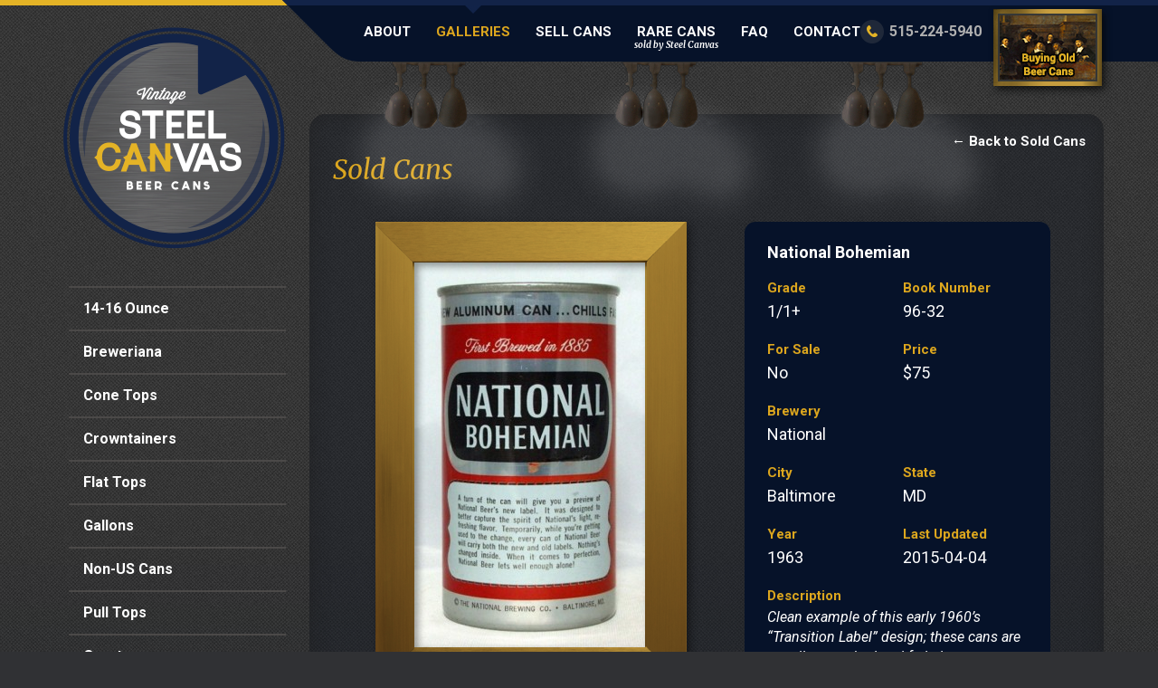

--- FILE ---
content_type: text/html; charset=UTF-8
request_url: https://www.steelcanvas.com/galleries/national-bohemian-6/
body_size: 9573
content:
<!DOCTYPE html>
<!--[if lt IE 7]>      <html class="no-js lt-ie9 lt-ie8 lt-ie7"> <![endif]-->
<!--[if IE 7]>         <html class="no-js lt-ie9 lt-ie8"> <![endif]-->
<!--[if IE 8]>         <html class="no-js lt-ie9"> <![endif]-->
<!--[if gt IE 8]><!--> <html class="no-js"> <!--<![endif]-->
<head>
	<meta charset="utf-8" />
	<meta http-equiv="X-UA-Compatible" content="IE=edge,chrome=1" />
	<title>National Bohemian - Steel Canvas</title>
	<meta name="viewport" content="width=1200" />

	<link rel="stylesheet" type="text/css" href="//fonts.googleapis.com/css?family=Roboto:400,400italic,700,700italic" />
	<link rel="stylesheet" type="text/css" href="//fonts.googleapis.com/css?family=Merriweather:400,400italic,700,700italic" />
	<link rel="stylesheet" type="text/css" href="https://www.steelcanvas.com/wp-content/themes/steelcanvas/style.css?ver=20180328" />
	<link rel="stylesheet" type="text/css" href="https://www.steelcanvas.com/wp-content/themes/steelcanvas/inc/colorbox/colorbox.css" />
	<link rel="shortcut icon" href="https://www.steelcanvas.com/wp-content/themes/steelcanvas/favicon.ico" type="image/x-icon" />

<script type="text/javascript">var themedir = "https://www.steelcanvas.com/wp-content/themes/steelcanvas";</script>
<meta name='robots' content='index, follow, max-image-preview:large, max-snippet:-1, max-video-preview:-1' />

	<!-- This site is optimized with the Yoast SEO plugin v26.6 - https://yoast.com/wordpress/plugins/seo/ -->
	<link rel="canonical" href="https://www.steelcanvas.com/galleries/national-bohemian-6/" />
	<meta property="og:locale" content="en_US" />
	<meta property="og:type" content="article" />
	<meta property="og:title" content="National Bohemian - Steel Canvas" />
	<meta property="og:description" content="Clean example of this early 1960&#8217;s &#8220;Transition Label&#8221; design; these cans are usually scratched and faded." />
	<meta property="og:url" content="https://www.steelcanvas.com/galleries/national-bohemian-6/" />
	<meta property="og:site_name" content="Steel Canvas" />
	<meta property="article:modified_time" content="2014-11-13T22:47:40+00:00" />
	<meta property="og:image" content="https://www.steelcanvas.com/wp-content/uploads/2014/11/NationalBoh96-32a.jpg" />
	<meta property="og:image:width" content="479" />
	<meta property="og:image:height" content="800" />
	<meta property="og:image:type" content="image/jpeg" />
	<script type="application/ld+json" class="yoast-schema-graph">{"@context":"https://schema.org","@graph":[{"@type":"WebPage","@id":"https://www.steelcanvas.com/galleries/national-bohemian-6/","url":"https://www.steelcanvas.com/galleries/national-bohemian-6/","name":"National Bohemian - Steel Canvas","isPartOf":{"@id":"https://www.steelcanvas.com/#website"},"primaryImageOfPage":{"@id":"https://www.steelcanvas.com/galleries/national-bohemian-6/#primaryimage"},"image":{"@id":"https://www.steelcanvas.com/galleries/national-bohemian-6/#primaryimage"},"thumbnailUrl":"https://www.steelcanvas.com/wp-content/uploads/2014/11/NationalBoh96-32a.jpg","datePublished":"2014-11-13T22:46:17+00:00","dateModified":"2014-11-13T22:47:40+00:00","breadcrumb":{"@id":"https://www.steelcanvas.com/galleries/national-bohemian-6/#breadcrumb"},"inLanguage":"en-US","potentialAction":[{"@type":"ReadAction","target":["https://www.steelcanvas.com/galleries/national-bohemian-6/"]}]},{"@type":"ImageObject","inLanguage":"en-US","@id":"https://www.steelcanvas.com/galleries/national-bohemian-6/#primaryimage","url":"https://www.steelcanvas.com/wp-content/uploads/2014/11/NationalBoh96-32a.jpg","contentUrl":"https://www.steelcanvas.com/wp-content/uploads/2014/11/NationalBoh96-32a.jpg","width":479,"height":800},{"@type":"BreadcrumbList","@id":"https://www.steelcanvas.com/galleries/national-bohemian-6/#breadcrumb","itemListElement":[{"@type":"ListItem","position":1,"name":"Home","item":"https://www.steelcanvas.com/"},{"@type":"ListItem","position":2,"name":"Our Galleries","item":"https://www.steelcanvas.com/galleries/"},{"@type":"ListItem","position":3,"name":"National Bohemian"}]},{"@type":"WebSite","@id":"https://www.steelcanvas.com/#website","url":"https://www.steelcanvas.com/","name":"Steel Canvas","description":"","potentialAction":[{"@type":"SearchAction","target":{"@type":"EntryPoint","urlTemplate":"https://www.steelcanvas.com/?s={search_term_string}"},"query-input":{"@type":"PropertyValueSpecification","valueRequired":true,"valueName":"search_term_string"}}],"inLanguage":"en-US"}]}</script>
	<!-- / Yoast SEO plugin. -->


<link rel="alternate" title="oEmbed (JSON)" type="application/json+oembed" href="https://www.steelcanvas.com/wp-json/oembed/1.0/embed?url=https%3A%2F%2Fwww.steelcanvas.com%2Fgalleries%2Fnational-bohemian-6%2F" />
<link rel="alternate" title="oEmbed (XML)" type="text/xml+oembed" href="https://www.steelcanvas.com/wp-json/oembed/1.0/embed?url=https%3A%2F%2Fwww.steelcanvas.com%2Fgalleries%2Fnational-bohemian-6%2F&#038;format=xml" />
<style id='wp-img-auto-sizes-contain-inline-css' type='text/css'>
img:is([sizes=auto i],[sizes^="auto," i]){contain-intrinsic-size:3000px 1500px}
/*# sourceURL=wp-img-auto-sizes-contain-inline-css */
</style>
<link rel='stylesheet' id='woocommerce-pdf-frontend-css-css' href='https://www.steelcanvas.com/wp-content/plugins/woocommerce-pdf-invoice/assets/css/woocommerce-pdf-frontend-css.css?ver=5.1.1' type='text/css' media='all' />
<style id='wp-emoji-styles-inline-css' type='text/css'>

	img.wp-smiley, img.emoji {
		display: inline !important;
		border: none !important;
		box-shadow: none !important;
		height: 1em !important;
		width: 1em !important;
		margin: 0 0.07em !important;
		vertical-align: -0.1em !important;
		background: none !important;
		padding: 0 !important;
	}
/*# sourceURL=wp-emoji-styles-inline-css */
</style>
<style id='wp-block-library-inline-css' type='text/css'>
:root{--wp-block-synced-color:#7a00df;--wp-block-synced-color--rgb:122,0,223;--wp-bound-block-color:var(--wp-block-synced-color);--wp-editor-canvas-background:#ddd;--wp-admin-theme-color:#007cba;--wp-admin-theme-color--rgb:0,124,186;--wp-admin-theme-color-darker-10:#006ba1;--wp-admin-theme-color-darker-10--rgb:0,107,160.5;--wp-admin-theme-color-darker-20:#005a87;--wp-admin-theme-color-darker-20--rgb:0,90,135;--wp-admin-border-width-focus:2px}@media (min-resolution:192dpi){:root{--wp-admin-border-width-focus:1.5px}}.wp-element-button{cursor:pointer}:root .has-very-light-gray-background-color{background-color:#eee}:root .has-very-dark-gray-background-color{background-color:#313131}:root .has-very-light-gray-color{color:#eee}:root .has-very-dark-gray-color{color:#313131}:root .has-vivid-green-cyan-to-vivid-cyan-blue-gradient-background{background:linear-gradient(135deg,#00d084,#0693e3)}:root .has-purple-crush-gradient-background{background:linear-gradient(135deg,#34e2e4,#4721fb 50%,#ab1dfe)}:root .has-hazy-dawn-gradient-background{background:linear-gradient(135deg,#faaca8,#dad0ec)}:root .has-subdued-olive-gradient-background{background:linear-gradient(135deg,#fafae1,#67a671)}:root .has-atomic-cream-gradient-background{background:linear-gradient(135deg,#fdd79a,#004a59)}:root .has-nightshade-gradient-background{background:linear-gradient(135deg,#330968,#31cdcf)}:root .has-midnight-gradient-background{background:linear-gradient(135deg,#020381,#2874fc)}:root{--wp--preset--font-size--normal:16px;--wp--preset--font-size--huge:42px}.has-regular-font-size{font-size:1em}.has-larger-font-size{font-size:2.625em}.has-normal-font-size{font-size:var(--wp--preset--font-size--normal)}.has-huge-font-size{font-size:var(--wp--preset--font-size--huge)}.has-text-align-center{text-align:center}.has-text-align-left{text-align:left}.has-text-align-right{text-align:right}.has-fit-text{white-space:nowrap!important}#end-resizable-editor-section{display:none}.aligncenter{clear:both}.items-justified-left{justify-content:flex-start}.items-justified-center{justify-content:center}.items-justified-right{justify-content:flex-end}.items-justified-space-between{justify-content:space-between}.screen-reader-text{border:0;clip-path:inset(50%);height:1px;margin:-1px;overflow:hidden;padding:0;position:absolute;width:1px;word-wrap:normal!important}.screen-reader-text:focus{background-color:#ddd;clip-path:none;color:#444;display:block;font-size:1em;height:auto;left:5px;line-height:normal;padding:15px 23px 14px;text-decoration:none;top:5px;width:auto;z-index:100000}html :where(.has-border-color){border-style:solid}html :where([style*=border-top-color]){border-top-style:solid}html :where([style*=border-right-color]){border-right-style:solid}html :where([style*=border-bottom-color]){border-bottom-style:solid}html :where([style*=border-left-color]){border-left-style:solid}html :where([style*=border-width]){border-style:solid}html :where([style*=border-top-width]){border-top-style:solid}html :where([style*=border-right-width]){border-right-style:solid}html :where([style*=border-bottom-width]){border-bottom-style:solid}html :where([style*=border-left-width]){border-left-style:solid}html :where(img[class*=wp-image-]){height:auto;max-width:100%}:where(figure){margin:0 0 1em}html :where(.is-position-sticky){--wp-admin--admin-bar--position-offset:var(--wp-admin--admin-bar--height,0px)}@media screen and (max-width:600px){html :where(.is-position-sticky){--wp-admin--admin-bar--position-offset:0px}}

/*# sourceURL=wp-block-library-inline-css */
</style><link rel='stylesheet' id='wc-blocks-style-css' href='https://www.steelcanvas.com/wp-content/plugins/woocommerce/assets/client/blocks/wc-blocks.css?ver=wc-10.4.3' type='text/css' media='all' />
<style id='global-styles-inline-css' type='text/css'>
:root{--wp--preset--aspect-ratio--square: 1;--wp--preset--aspect-ratio--4-3: 4/3;--wp--preset--aspect-ratio--3-4: 3/4;--wp--preset--aspect-ratio--3-2: 3/2;--wp--preset--aspect-ratio--2-3: 2/3;--wp--preset--aspect-ratio--16-9: 16/9;--wp--preset--aspect-ratio--9-16: 9/16;--wp--preset--color--black: #000000;--wp--preset--color--cyan-bluish-gray: #abb8c3;--wp--preset--color--white: #ffffff;--wp--preset--color--pale-pink: #f78da7;--wp--preset--color--vivid-red: #cf2e2e;--wp--preset--color--luminous-vivid-orange: #ff6900;--wp--preset--color--luminous-vivid-amber: #fcb900;--wp--preset--color--light-green-cyan: #7bdcb5;--wp--preset--color--vivid-green-cyan: #00d084;--wp--preset--color--pale-cyan-blue: #8ed1fc;--wp--preset--color--vivid-cyan-blue: #0693e3;--wp--preset--color--vivid-purple: #9b51e0;--wp--preset--gradient--vivid-cyan-blue-to-vivid-purple: linear-gradient(135deg,rgb(6,147,227) 0%,rgb(155,81,224) 100%);--wp--preset--gradient--light-green-cyan-to-vivid-green-cyan: linear-gradient(135deg,rgb(122,220,180) 0%,rgb(0,208,130) 100%);--wp--preset--gradient--luminous-vivid-amber-to-luminous-vivid-orange: linear-gradient(135deg,rgb(252,185,0) 0%,rgb(255,105,0) 100%);--wp--preset--gradient--luminous-vivid-orange-to-vivid-red: linear-gradient(135deg,rgb(255,105,0) 0%,rgb(207,46,46) 100%);--wp--preset--gradient--very-light-gray-to-cyan-bluish-gray: linear-gradient(135deg,rgb(238,238,238) 0%,rgb(169,184,195) 100%);--wp--preset--gradient--cool-to-warm-spectrum: linear-gradient(135deg,rgb(74,234,220) 0%,rgb(151,120,209) 20%,rgb(207,42,186) 40%,rgb(238,44,130) 60%,rgb(251,105,98) 80%,rgb(254,248,76) 100%);--wp--preset--gradient--blush-light-purple: linear-gradient(135deg,rgb(255,206,236) 0%,rgb(152,150,240) 100%);--wp--preset--gradient--blush-bordeaux: linear-gradient(135deg,rgb(254,205,165) 0%,rgb(254,45,45) 50%,rgb(107,0,62) 100%);--wp--preset--gradient--luminous-dusk: linear-gradient(135deg,rgb(255,203,112) 0%,rgb(199,81,192) 50%,rgb(65,88,208) 100%);--wp--preset--gradient--pale-ocean: linear-gradient(135deg,rgb(255,245,203) 0%,rgb(182,227,212) 50%,rgb(51,167,181) 100%);--wp--preset--gradient--electric-grass: linear-gradient(135deg,rgb(202,248,128) 0%,rgb(113,206,126) 100%);--wp--preset--gradient--midnight: linear-gradient(135deg,rgb(2,3,129) 0%,rgb(40,116,252) 100%);--wp--preset--font-size--small: 13px;--wp--preset--font-size--medium: 20px;--wp--preset--font-size--large: 36px;--wp--preset--font-size--x-large: 42px;--wp--preset--spacing--20: 0.44rem;--wp--preset--spacing--30: 0.67rem;--wp--preset--spacing--40: 1rem;--wp--preset--spacing--50: 1.5rem;--wp--preset--spacing--60: 2.25rem;--wp--preset--spacing--70: 3.38rem;--wp--preset--spacing--80: 5.06rem;--wp--preset--shadow--natural: 6px 6px 9px rgba(0, 0, 0, 0.2);--wp--preset--shadow--deep: 12px 12px 50px rgba(0, 0, 0, 0.4);--wp--preset--shadow--sharp: 6px 6px 0px rgba(0, 0, 0, 0.2);--wp--preset--shadow--outlined: 6px 6px 0px -3px rgb(255, 255, 255), 6px 6px rgb(0, 0, 0);--wp--preset--shadow--crisp: 6px 6px 0px rgb(0, 0, 0);}:where(.is-layout-flex){gap: 0.5em;}:where(.is-layout-grid){gap: 0.5em;}body .is-layout-flex{display: flex;}.is-layout-flex{flex-wrap: wrap;align-items: center;}.is-layout-flex > :is(*, div){margin: 0;}body .is-layout-grid{display: grid;}.is-layout-grid > :is(*, div){margin: 0;}:where(.wp-block-columns.is-layout-flex){gap: 2em;}:where(.wp-block-columns.is-layout-grid){gap: 2em;}:where(.wp-block-post-template.is-layout-flex){gap: 1.25em;}:where(.wp-block-post-template.is-layout-grid){gap: 1.25em;}.has-black-color{color: var(--wp--preset--color--black) !important;}.has-cyan-bluish-gray-color{color: var(--wp--preset--color--cyan-bluish-gray) !important;}.has-white-color{color: var(--wp--preset--color--white) !important;}.has-pale-pink-color{color: var(--wp--preset--color--pale-pink) !important;}.has-vivid-red-color{color: var(--wp--preset--color--vivid-red) !important;}.has-luminous-vivid-orange-color{color: var(--wp--preset--color--luminous-vivid-orange) !important;}.has-luminous-vivid-amber-color{color: var(--wp--preset--color--luminous-vivid-amber) !important;}.has-light-green-cyan-color{color: var(--wp--preset--color--light-green-cyan) !important;}.has-vivid-green-cyan-color{color: var(--wp--preset--color--vivid-green-cyan) !important;}.has-pale-cyan-blue-color{color: var(--wp--preset--color--pale-cyan-blue) !important;}.has-vivid-cyan-blue-color{color: var(--wp--preset--color--vivid-cyan-blue) !important;}.has-vivid-purple-color{color: var(--wp--preset--color--vivid-purple) !important;}.has-black-background-color{background-color: var(--wp--preset--color--black) !important;}.has-cyan-bluish-gray-background-color{background-color: var(--wp--preset--color--cyan-bluish-gray) !important;}.has-white-background-color{background-color: var(--wp--preset--color--white) !important;}.has-pale-pink-background-color{background-color: var(--wp--preset--color--pale-pink) !important;}.has-vivid-red-background-color{background-color: var(--wp--preset--color--vivid-red) !important;}.has-luminous-vivid-orange-background-color{background-color: var(--wp--preset--color--luminous-vivid-orange) !important;}.has-luminous-vivid-amber-background-color{background-color: var(--wp--preset--color--luminous-vivid-amber) !important;}.has-light-green-cyan-background-color{background-color: var(--wp--preset--color--light-green-cyan) !important;}.has-vivid-green-cyan-background-color{background-color: var(--wp--preset--color--vivid-green-cyan) !important;}.has-pale-cyan-blue-background-color{background-color: var(--wp--preset--color--pale-cyan-blue) !important;}.has-vivid-cyan-blue-background-color{background-color: var(--wp--preset--color--vivid-cyan-blue) !important;}.has-vivid-purple-background-color{background-color: var(--wp--preset--color--vivid-purple) !important;}.has-black-border-color{border-color: var(--wp--preset--color--black) !important;}.has-cyan-bluish-gray-border-color{border-color: var(--wp--preset--color--cyan-bluish-gray) !important;}.has-white-border-color{border-color: var(--wp--preset--color--white) !important;}.has-pale-pink-border-color{border-color: var(--wp--preset--color--pale-pink) !important;}.has-vivid-red-border-color{border-color: var(--wp--preset--color--vivid-red) !important;}.has-luminous-vivid-orange-border-color{border-color: var(--wp--preset--color--luminous-vivid-orange) !important;}.has-luminous-vivid-amber-border-color{border-color: var(--wp--preset--color--luminous-vivid-amber) !important;}.has-light-green-cyan-border-color{border-color: var(--wp--preset--color--light-green-cyan) !important;}.has-vivid-green-cyan-border-color{border-color: var(--wp--preset--color--vivid-green-cyan) !important;}.has-pale-cyan-blue-border-color{border-color: var(--wp--preset--color--pale-cyan-blue) !important;}.has-vivid-cyan-blue-border-color{border-color: var(--wp--preset--color--vivid-cyan-blue) !important;}.has-vivid-purple-border-color{border-color: var(--wp--preset--color--vivid-purple) !important;}.has-vivid-cyan-blue-to-vivid-purple-gradient-background{background: var(--wp--preset--gradient--vivid-cyan-blue-to-vivid-purple) !important;}.has-light-green-cyan-to-vivid-green-cyan-gradient-background{background: var(--wp--preset--gradient--light-green-cyan-to-vivid-green-cyan) !important;}.has-luminous-vivid-amber-to-luminous-vivid-orange-gradient-background{background: var(--wp--preset--gradient--luminous-vivid-amber-to-luminous-vivid-orange) !important;}.has-luminous-vivid-orange-to-vivid-red-gradient-background{background: var(--wp--preset--gradient--luminous-vivid-orange-to-vivid-red) !important;}.has-very-light-gray-to-cyan-bluish-gray-gradient-background{background: var(--wp--preset--gradient--very-light-gray-to-cyan-bluish-gray) !important;}.has-cool-to-warm-spectrum-gradient-background{background: var(--wp--preset--gradient--cool-to-warm-spectrum) !important;}.has-blush-light-purple-gradient-background{background: var(--wp--preset--gradient--blush-light-purple) !important;}.has-blush-bordeaux-gradient-background{background: var(--wp--preset--gradient--blush-bordeaux) !important;}.has-luminous-dusk-gradient-background{background: var(--wp--preset--gradient--luminous-dusk) !important;}.has-pale-ocean-gradient-background{background: var(--wp--preset--gradient--pale-ocean) !important;}.has-electric-grass-gradient-background{background: var(--wp--preset--gradient--electric-grass) !important;}.has-midnight-gradient-background{background: var(--wp--preset--gradient--midnight) !important;}.has-small-font-size{font-size: var(--wp--preset--font-size--small) !important;}.has-medium-font-size{font-size: var(--wp--preset--font-size--medium) !important;}.has-large-font-size{font-size: var(--wp--preset--font-size--large) !important;}.has-x-large-font-size{font-size: var(--wp--preset--font-size--x-large) !important;}
/*# sourceURL=global-styles-inline-css */
</style>

<style id='classic-theme-styles-inline-css' type='text/css'>
/*! This file is auto-generated */
.wp-block-button__link{color:#fff;background-color:#32373c;border-radius:9999px;box-shadow:none;text-decoration:none;padding:calc(.667em + 2px) calc(1.333em + 2px);font-size:1.125em}.wp-block-file__button{background:#32373c;color:#fff;text-decoration:none}
/*# sourceURL=/wp-includes/css/classic-themes.min.css */
</style>
<link rel='stylesheet' id='woocommerce-layout-css' href='https://www.steelcanvas.com/wp-content/plugins/woocommerce/assets/css/woocommerce-layout.css?ver=10.4.3' type='text/css' media='all' />
<link rel='stylesheet' id='woocommerce-smallscreen-css' href='https://www.steelcanvas.com/wp-content/plugins/woocommerce/assets/css/woocommerce-smallscreen.css?ver=10.4.3' type='text/css' media='only screen and (max-width: 768px)' />
<link rel='stylesheet' id='woocommerce-general-css' href='https://www.steelcanvas.com/wp-content/plugins/woocommerce/assets/css/woocommerce.css?ver=10.4.3' type='text/css' media='all' />
<style id='woocommerce-inline-inline-css' type='text/css'>
.woocommerce form .form-row .required { visibility: visible; }
/*# sourceURL=woocommerce-inline-inline-css */
</style>
<link rel='stylesheet' id='wp-pagenavi-css' href='https://www.steelcanvas.com/wp-content/plugins/wp-pagenavi/pagenavi-css.css?ver=2.70' type='text/css' media='all' />
<script>var jquery_placeholder_url = 'https://www.steelcanvas.com/wp-content/plugins/gravity-forms-placeholders/jquery.placeholder-1.0.1.js';</script><script type="text/javascript" src="https://www.steelcanvas.com/wp-includes/js/jquery/jquery.min.js?ver=3.7.1" id="jquery-core-js"></script>
<script type="text/javascript" id="wc-single-product-js-extra">
/* <![CDATA[ */
var wc_single_product_params = {"i18n_required_rating_text":"Please select a rating","i18n_rating_options":["1 of 5 stars","2 of 5 stars","3 of 5 stars","4 of 5 stars","5 of 5 stars"],"i18n_product_gallery_trigger_text":"View full-screen image gallery","review_rating_required":"yes","flexslider":{"rtl":false,"animation":"slide","smoothHeight":true,"directionNav":false,"controlNav":"thumbnails","slideshow":false,"animationSpeed":500,"animationLoop":false,"allowOneSlide":false},"zoom_enabled":"","zoom_options":[],"photoswipe_enabled":"","photoswipe_options":{"shareEl":false,"closeOnScroll":false,"history":false,"hideAnimationDuration":0,"showAnimationDuration":0},"flexslider_enabled":""};
//# sourceURL=wc-single-product-js-extra
/* ]]> */
</script>
<script type="text/javascript" src="https://www.steelcanvas.com/wp-content/plugins/woocommerce/assets/js/frontend/single-product.min.js?ver=10.4.3" id="wc-single-product-js" defer="defer" data-wp-strategy="defer"></script>
<script type="text/javascript" src="https://www.steelcanvas.com/wp-content/plugins/woocommerce/assets/js/jquery-blockui/jquery.blockUI.min.js?ver=2.7.0-wc.10.4.3" id="wc-jquery-blockui-js" defer="defer" data-wp-strategy="defer"></script>
<script type="text/javascript" src="https://www.steelcanvas.com/wp-content/plugins/woocommerce/assets/js/js-cookie/js.cookie.min.js?ver=2.1.4-wc.10.4.3" id="wc-js-cookie-js" defer="defer" data-wp-strategy="defer"></script>
<script type="text/javascript" id="woocommerce-js-extra">
/* <![CDATA[ */
var woocommerce_params = {"ajax_url":"/wp-admin/admin-ajax.php","wc_ajax_url":"/?wc-ajax=%%endpoint%%","i18n_password_show":"Show password","i18n_password_hide":"Hide password"};
//# sourceURL=woocommerce-js-extra
/* ]]> */
</script>
<script type="text/javascript" src="https://www.steelcanvas.com/wp-content/plugins/woocommerce/assets/js/frontend/woocommerce.min.js?ver=10.4.3" id="woocommerce-js" defer="defer" data-wp-strategy="defer"></script>
<script type="text/javascript" src="https://www.steelcanvas.com/wp-content/themes/steelcanvas/js/modernizr-2.7.1.min.js?ver=2.7.1" id="modernizr-js"></script>
<script type="text/javascript" src="https://www.steelcanvas.com/wp-content/plugins/gravity-forms-placeholders/gf.placeholders.js?ver=1.0" id="_gf_placeholders-js"></script>
<link rel="https://api.w.org/" href="https://www.steelcanvas.com/wp-json/" /><link rel="alternate" title="JSON" type="application/json" href="https://www.steelcanvas.com/wp-json/wp/v2/product/9157" />
	<noscript><style>.woocommerce-product-gallery{ opacity: 1 !important; }</style></noscript>
	<!-- WooCommerce Colors -->
<style type="text/css">
p.demo_store{background-color:#122348;color:#8aa0cf;}.woocommerce small.note{color:#777;}.woocommerce .woocommerce-breadcrumb{color:#777;}.woocommerce .woocommerce-breadcrumb a{color:#777;}.woocommerce div.product span.price,.woocommerce div.product p.price{color:#e4a11a;}.woocommerce div.product .stock{color:#e4a11a;}.woocommerce span.onsale{background-color:#e4a11a;color:#000;}.woocommerce ul.products li.product .price{color:#e4a11a;}.woocommerce ul.products li.product .price .from{color:rgba(133, 129, 121, 0.5);}.woocommerce nav.woocommerce-pagination ul{border:1px solid #d3cdc4;}.woocommerce nav.woocommerce-pagination ul li{border-right:1px solid #d3cdc4;}.woocommerce nav.woocommerce-pagination ul li span.current,.woocommerce nav.woocommerce-pagination ul li a:hover,.woocommerce nav.woocommerce-pagination ul li a:focus{background:#e9e6e1;color:#93846b;}.woocommerce a.button,.woocommerce button.button,.woocommerce input.button,.woocommerce #respond input#submit{color:#4c4c4c;background-color:#e9e6e1;}.woocommerce a.button:hover,.woocommerce button.button:hover,.woocommerce input.button:hover,.woocommerce #respond input#submit:hover{background-color:#d8d5d0;color:#4c4c4c;}.woocommerce a.button.alt,.woocommerce button.button.alt,.woocommerce input.button.alt,.woocommerce #respond input#submit.alt{background-color:#122348;color:#8aa0cf;}.woocommerce a.button.alt:hover,.woocommerce button.button.alt:hover,.woocommerce input.button.alt:hover,.woocommerce #respond input#submit.alt:hover{background-color:#011237;color:#8aa0cf;}.woocommerce a.button.alt.disabled,.woocommerce button.button.alt.disabled,.woocommerce input.button.alt.disabled,.woocommerce #respond input#submit.alt.disabled,.woocommerce a.button.alt:disabled,.woocommerce button.button.alt:disabled,.woocommerce input.button.alt:disabled,.woocommerce #respond input#submit.alt:disabled,.woocommerce a.button.alt:disabled[disabled],.woocommerce button.button.alt:disabled[disabled],.woocommerce input.button.alt:disabled[disabled],.woocommerce #respond input#submit.alt:disabled[disabled],.woocommerce a.button.alt.disabled:hover,.woocommerce button.button.alt.disabled:hover,.woocommerce input.button.alt.disabled:hover,.woocommerce #respond input#submit.alt.disabled:hover,.woocommerce a.button.alt:disabled:hover,.woocommerce button.button.alt:disabled:hover,.woocommerce input.button.alt:disabled:hover,.woocommerce #respond input#submit.alt:disabled:hover,.woocommerce a.button.alt:disabled[disabled]:hover,.woocommerce button.button.alt:disabled[disabled]:hover,.woocommerce input.button.alt:disabled[disabled]:hover,.woocommerce #respond input#submit.alt:disabled[disabled]:hover{background-color:#122348;color:#8aa0cf;}.woocommerce a.button:disabled:hover,.woocommerce button.button:disabled:hover,.woocommerce input.button:disabled:hover,.woocommerce #respond input#submit:disabled:hover,.woocommerce a.button.disabled:hover,.woocommerce button.button.disabled:hover,.woocommerce input.button.disabled:hover,.woocommerce #respond input#submit.disabled:hover,.woocommerce a.button:disabled[disabled]:hover,.woocommerce button.button:disabled[disabled]:hover,.woocommerce input.button:disabled[disabled]:hover,.woocommerce #respond input#submit:disabled[disabled]:hover{background-color:#e9e6e1;}.woocommerce #reviews h2 small{color:#777;}.woocommerce #reviews h2 small a{color:#777;}.woocommerce #reviews #comments ol.commentlist li .meta{color:#777;}.woocommerce #reviews #comments ol.commentlist li img.avatar{background:#e9e6e1;border:1px solid #e3dfd8;}.woocommerce #reviews #comments ol.commentlist li .comment-text{border:1px solid #e3dfd8;}.woocommerce #reviews #comments ol.commentlist #respond{border:1px solid #e3dfd8;}.woocommerce .star-rating:before{color:#d3cdc4;}.woocommerce.widget_shopping_cart .total,.woocommerce .widget_shopping_cart .total{border-top:3px double #e9e6e1;}.woocommerce form.login,.woocommerce form.checkout_coupon,.woocommerce form.register{border:1px solid #d3cdc4;}.woocommerce .order_details li{border-right:1px dashed #d3cdc4;}.woocommerce .widget_price_filter .ui-slider .ui-slider-handle{background-color:#122348;}.woocommerce .widget_price_filter .ui-slider .ui-slider-range{background-color:#122348;}.woocommerce .widget_price_filter .price_slider_wrapper .ui-widget-content{background-color:#000004;}.woocommerce-cart table.cart td.actions .coupon .input-text{border:1px solid #d3cdc4;}.woocommerce-cart .cart-collaterals .cart_totals p small{color:#777;}.woocommerce-cart .cart-collaterals .cart_totals table small{color:#777;}.woocommerce-cart .cart-collaterals .cart_totals .discount td{color:#e4a11a;}.woocommerce-cart .cart-collaterals .cart_totals tr td,.woocommerce-cart .cart-collaterals .cart_totals tr th{border-top:1px solid #e9e6e1;}.woocommerce-checkout .checkout .create-account small{color:#777;}.woocommerce-checkout #payment{background:#e9e6e1;}.woocommerce-checkout #payment ul.payment_methods{border-bottom:1px solid #d3cdc4;}.woocommerce-checkout #payment div.payment_box{background-color:#dedad2;color:#4c4c4c;}.woocommerce-checkout #payment div.payment_box input.input-text,.woocommerce-checkout #payment div.payment_box textarea{border-color:#c9c1b5;border-top-color:#beb5a6;}.woocommerce-checkout #payment div.payment_box ::-webkit-input-placeholder{color:#beb5a6;}.woocommerce-checkout #payment div.payment_box :-moz-placeholder{color:#beb5a6;}.woocommerce-checkout #payment div.payment_box :-ms-input-placeholder{color:#beb5a6;}.woocommerce-checkout #payment div.payment_box span.help{color:#777;}.woocommerce-checkout #payment div.payment_box:after{content:"";display:block;border:8px solid #dedad2;border-right-color:transparent;border-left-color:transparent;border-top-color:transparent;position:absolute;top:-3px;left:0;margin:-1em 0 0 2em;}
</style>
<!--/WooCommerce Colors-->
	
</head>
<body class="store product-detail">
	<header id="header"><div class="inner">
		<div id="logo"><a href="https://www.steelcanvas.com">Steel Canvas</a></div>
	
		<nav id="nav">
			<ul>
				<li><a href="https://www.steelcanvas.com/about/">About</a></li>
				<li class="active"><a href="https://www.steelcanvas.com/galleries/">Galleries</a></li>
				<li><a href="https://www.steelcanvas.com/sell-cans/" onclick="_gaq.push(['_trackEvent', 'buttons', 'clicked', 'Sell Cans link'])">Sell Cans</a></li>
				<li><a href="https://www.steelcanvas.com/rare-cans/">Rare Cans <span class="link-subtitle">sold by Steel Canvas</span></a></li>
				<li><a href="https://www.steelcanvas.com/faq/">FAQ</a></li>
				<li><a href="https://www.steelcanvas.com/contact/">Contact</a></li>
			</ul>
		</nav><!-- #nav -->
		<a href="https://www.steelcanvas.com/sell-cans/" class="btn-dutch-masters" onclick="_gaq.push(['_trackEvent', 'buttons', 'clicked', 'Dutch Masters button'])">Buying Old Beer Cans</a>
		<div class="header-phone">515-224-5940</div>
	</div></header><!-- #header -->
	<!-- test --><div id="main"><div id="main-bg-overlay"><div class="inner">
	<div class="spotlight spotlight-1"></div>
	<div class="spotlight spotlight-2"></div>
	<div class="spotlight spotlight-3"></div>
	<aside id="sidebar">
		<nav id="secondary">
	<ul class="sidenav">
		<li><a href="https://www.steelcanvas.com/can-category/14-16-ounce/">14-16 Ounce</a></li>
		<li><a href="https://www.steelcanvas.com/can-category/breweriana/">Breweriana</a></li>
		<li><a href="https://www.steelcanvas.com/can-category/cone-tops/">Cone Tops</a></li>
		<li><a href="https://www.steelcanvas.com/can-category/crowntainers/">Crowntainers</a></li>
		<li><a href="https://www.steelcanvas.com/can-category/flat-tops/">Flat Tops</a></li>
		<li><a href="https://www.steelcanvas.com/can-category/gallons/">Gallons</a></li>
		<li><a href="https://www.steelcanvas.com/can-category/non-us-cans/">Non-US Cans</a></li>
		<li><a href="https://www.steelcanvas.com/can-category/pull-tops/">Pull Tops</a></li>
		<li><a href="https://www.steelcanvas.com/can-category/quarts/">Quarts</a></li>
		<li><a href="https://www.steelcanvas.com/can-category/soda-cans/">Soda Cans</a></li>
		<li class="active"><a href="https://www.steelcanvas.com/can-category/sold-cans/">Sold Cans</a></li>
		<li><a href="https://www.steelcanvas.com/can-category/uncategorized/">Uncategorized</a></li>
	</ul>
</nav>
	</aside><!-- #sidebar -->
	<section id="content" itemscope itemtype="product">
		<div class="product_title page-title entry-title">Sold Cans</div>
		<div class="breadcrumb-cart">
					<a class="breadcrumb" href="https://www.steelcanvas.com/can-category/sold-cans/">&larr; Back to Sold Cans</a>
						</div>
		<div class="col-1">
					<a href="https://www.steelcanvas.com/wp-content/uploads/2014/11/NationalBoh96-32a.jpg" class="can-lg cbox" title="National Bohemian" rel="gallery">
				<span class="img-bg"></span>
				<img src="https://www.steelcanvas.com/wp-content/uploads/2014/11/NationalBoh96-32a-255x425.jpg" alt="National Bohemian photo" />
				<span class="frame"></span>
			</a>
								<ul class="photo-gallery">						<li><a href="https://www.steelcanvas.com/wp-content/uploads/2014/11/NationalBoh96-32b.jpg" rel="gallery" title="NationalBoh96-32b" class="cbox first"><img src="https://www.steelcanvas.com/wp-content/uploads/2014/11/NationalBoh96-32b-64x108.jpg" width="64" height="108" /></a></li>
												<li><a href="https://www.steelcanvas.com/wp-content/uploads/2014/11/NationalBoh96-32c.jpg" rel="gallery" title="NationalBoh96-32c" class="cbox"><img src="https://www.steelcanvas.com/wp-content/uploads/2014/11/NationalBoh96-32c-64x108.jpg" width="64" height="108" /></a></li>
												<li><a href="https://www.steelcanvas.com/wp-content/uploads/2014/11/NationalBoh96-32d.jpg" rel="gallery" title="NationalBoh96-32d" class="cbox"><img src="https://www.steelcanvas.com/wp-content/uploads/2014/11/NationalBoh96-32d-64x108.jpg" width="64" height="108" /></a></li>
												<li><a href="https://www.steelcanvas.com/wp-content/uploads/2014/11/NationalBoh96-32e-480x700.jpg" rel="gallery" title="NationalBoh96-32e" class="cbox last"><img src="https://www.steelcanvas.com/wp-content/uploads/2014/11/NationalBoh96-32e-64x93.jpg" width="64" height="93" /></a></li>
												<li><a href="https://www.steelcanvas.com/wp-content/uploads/2014/11/NationalBoh96-32f-480x685.jpg" rel="gallery" title="NationalBoh96-32f" class="cbox first"><img src="https://www.steelcanvas.com/wp-content/uploads/2014/11/NationalBoh96-32f-64x91.jpg" width="64" height="91" /></a></li>
						</ul>
			</div>
		<div class="col-2">
			<div class="can-details">
				<div class="detail width-full row">
					<!-- <div class="label">Name</div> -->
					<h1 class="info" itemprop="name">National Bohemian</h1>
				</div>
				<div class="detail width-half row">
					<div class="label">Grade</div>
					<div class="info">
					1/1+					</div>
				</div>
				<div class="detail width-half">
					<div class="label">Book Number</div>
					<div class="info">
					96-32					</div>
				</div>
				<div class="detail width-half row">
					<div class="label">For Sale</div>
						<div class="info">
					No					</div>
				</div>
				<div class="detail width-half">
					<div class="label">Price</div>
					<div class="info">$75</div>
				</div>
				<div class="detail width-full row">
					<div class="label">Brewery</div>
					<div class="info">
					National 					</div>
				</div>
				<div class="detail width-half row">
					<div class="label">City</div>
					<div class="info">
					Baltimore					</div>
				</div>
				<div class="detail width-half">
					<div class="label">State</div>
					<div class="info">
					MD					</div>
				</div>
				<div class="detail width-half row">
					<div class="label">Year</div>
					<div class="info">
					1963					</div>
				</div>
				<div class="detail width-half">
					<div class="label">Last Updated</div>
					<div class="info">
					2015-04-04					</div>
				</div>
				<div class="detail width-full row can-description">
					<div class="label">Description</div>
					<div class="info">
						<p>Clean example of this early 1960&#8217;s &#8220;Transition Label&#8221; design; these cans are usually scratched and faded.</p>
					</div>
				</div>
			</div><!-- .can-details -->
			<div class="order-info" itemprop="offers" itemscope itemtype="http://schema.org/Offer">
				<meta itemprop="price" content="75" />
				<meta itemprop="priceCurrency" content="USD" />
				<link itemprop="availability" href="http://schema.org/OutOfStock" />
				<meta itemprop="url" content="https://www.steelcanvas.com/galleries/national-bohemian-6/" />
							<a href="https://www.steelcanvas.com/contact/?inquiry=product" class="submit-button request-info">Request Info</a>
			</div><!-- .order-info -->
		</div>
		<div class="clear"></div>
	</section><!-- #content -->
	<div class="clear"></div>
</div><div class="gallery-rope"></div>
</div></div><!-- #main-bg-overlay / #main -->
	<footer id="footer"><div class="inner">
		<div class="footer-col1">
			<div class="footer-menu menu-1col">
				<div class="footer-title">About</div>
				<hr />
				<ul>
					<li><a href="https://www.steelcanvas.com/about/">About Steel Canvas</a></li>
					<li><a href="https://www.steelcanvas.com/faq/">FAQ</a></li>
					<li><a href="https://www.steelcanvas.com/sell-cans/grading-and-conditions/">Grading Cans</a></li>
				</ul>
			</div>
			<div class="footer-menu menu-2col">
				<div class="footer-title">Galleries</div>
				<hr />
				<ul>
								<li><a href="https://www.steelcanvas.com/can-category/14-16-ounce/">14-16 Ounce</a></li>
								<li><a href="https://www.steelcanvas.com/can-category/breweriana/">Breweriana</a></li>
								<li><a href="https://www.steelcanvas.com/can-category/cone-tops/">Cone Tops</a></li>
								<li><a href="https://www.steelcanvas.com/can-category/crowntainers/">Crowntainers</a></li>
								<li><a href="https://www.steelcanvas.com/can-category/flat-tops/">Flat Tops</a></li>
								<li><a href="https://www.steelcanvas.com/can-category/gallons/">Gallons</a></li>
								<li><a href="https://www.steelcanvas.com/can-category/non-us-cans/">Non-US Cans</a></li>
								<li><a href="https://www.steelcanvas.com/can-category/pull-tops/">Pull Tops</a></li>
								<li><a href="https://www.steelcanvas.com/can-category/quarts/">Quarts</a></li>
								<li><a href="https://www.steelcanvas.com/can-category/soda-cans/">Soda Cans</a></li>
								<li><a href="https://www.steelcanvas.com/can-category/sold-cans/">Sold Cans</a></li>
								<li><a href="https://www.steelcanvas.com/can-category/uncategorized/">Uncategorized</a></li>
							</ul>
			</div>
			<div class="footer-menu menu-1col">
				<div class="footer-title">Buying &amp; Selling</div>
				<hr />
				<ul>
					<li><a href="https://www.steelcanvas.com/sell-cans/">Sell Your Cans</a></li>
					<li><a href="https://www.steelcanvas.com/rare-cans/">Rare Cans</a></li>
					<li><a href="https://www.steelcanvas.com/privacy-policy/">Privacy Policy</a></li>
					<li><a href="https://www.steelcanvas.com/terms-service/">Terms of Service</a></li>
					<li><a href="https://www.steelcanvas.com/return-policy/">Return Policy</a></li>
				</ul>
				<br /><img src="https://www.steelcanvas.com/wp-content/themes/steelcanvas/img/img-payments.png" alt="Visa, MasterCard, Discover, American Express" />
			</div>
			<div class="copyright">
				Copyright &copy;2026 Steel Canvas. All rights reserved. All trademarks used on the site are copyright by their respective owners.
			</div><!-- .copyright -->
		</div><!-- .footer-col1 -->
		<div class="footer-col2">
			<div class="footer-title">Contact</div>
			<hr />
			<div class="contact-info">
				<p>2353 Valley Ridge Place<br />
				West Des Moines, IA 50265</p>
				<p>515-224-5940</p>
				<p><a href="mailto:ted@steelcanvas.com">ted@steelcanvas.com</a></p>
			</div><!-- .contact-info -->
			<div class="social"><a href="https://www.facebook.com/pages/Steel-Canvas-Vintage-Beer-Cans/1552621204994547" class="social-facebook" target="_blank"><span class="icon"></span> Find us on Facebook</a></div>
			<div class="attribution">
				<div class="attribution-text">
					<a href="http://juiceboxinteractive.com">Website design</a> <br />by <a href="http://juiceboxinteractive.com">Juicebox Interactive</a>
				</div>
				<a href="http://juiceboxinteractive.com" class="jb-logo"></a>
				<div class="clear"></div>
			</div><!-- .attribution -->
		</div><!-- .footer-col2 -->
		<div class="clear"></div>
	</div></footer><!-- #footer -->
	<script type="speculationrules">
{"prefetch":[{"source":"document","where":{"and":[{"href_matches":"/*"},{"not":{"href_matches":["/wp-*.php","/wp-admin/*","/wp-content/uploads/*","/wp-content/*","/wp-content/plugins/*","/wp-content/themes/steelcanvas/*","/*\\?(.+)"]}},{"not":{"selector_matches":"a[rel~=\"nofollow\"]"}},{"not":{"selector_matches":".no-prefetch, .no-prefetch a"}}]},"eagerness":"conservative"}]}
</script>
<script type="text/javascript" src="https://www.steelcanvas.com/wp-content/themes/steelcanvas/js/home-rare-cans.js?ver=1639460856" id="hero-cans-js"></script>
<script type="text/javascript" src="https://www.steelcanvas.com/wp-content/themes/steelcanvas/js/toggle-label.js?ver=1.0" id="toggle-label-js"></script>
<script type="text/javascript" src="https://www.steelcanvas.com/wp-content/themes/steelcanvas/js/jquery.easing.min.js?ver=1.0" id="easing-js"></script>
<script type="text/javascript" src="https://www.steelcanvas.com/wp-content/plugins/woocommerce/assets/js/sourcebuster/sourcebuster.min.js?ver=10.4.3" id="sourcebuster-js-js"></script>
<script type="text/javascript" id="wc-order-attribution-js-extra">
/* <![CDATA[ */
var wc_order_attribution = {"params":{"lifetime":1.0e-5,"session":30,"base64":false,"ajaxurl":"https://www.steelcanvas.com/wp-admin/admin-ajax.php","prefix":"wc_order_attribution_","allowTracking":true},"fields":{"source_type":"current.typ","referrer":"current_add.rf","utm_campaign":"current.cmp","utm_source":"current.src","utm_medium":"current.mdm","utm_content":"current.cnt","utm_id":"current.id","utm_term":"current.trm","utm_source_platform":"current.plt","utm_creative_format":"current.fmt","utm_marketing_tactic":"current.tct","session_entry":"current_add.ep","session_start_time":"current_add.fd","session_pages":"session.pgs","session_count":"udata.vst","user_agent":"udata.uag"}};
//# sourceURL=wc-order-attribution-js-extra
/* ]]> */
</script>
<script type="text/javascript" src="https://www.steelcanvas.com/wp-content/plugins/woocommerce/assets/js/frontend/order-attribution.min.js?ver=10.4.3" id="wc-order-attribution-js"></script>
<script id="wp-emoji-settings" type="application/json">
{"baseUrl":"https://s.w.org/images/core/emoji/17.0.2/72x72/","ext":".png","svgUrl":"https://s.w.org/images/core/emoji/17.0.2/svg/","svgExt":".svg","source":{"concatemoji":"https://www.steelcanvas.com/wp-includes/js/wp-emoji-release.min.js?ver=0d1464bcd14ddff8a2833fed7da454b5"}}
</script>
<script type="module">
/* <![CDATA[ */
/*! This file is auto-generated */
const a=JSON.parse(document.getElementById("wp-emoji-settings").textContent),o=(window._wpemojiSettings=a,"wpEmojiSettingsSupports"),s=["flag","emoji"];function i(e){try{var t={supportTests:e,timestamp:(new Date).valueOf()};sessionStorage.setItem(o,JSON.stringify(t))}catch(e){}}function c(e,t,n){e.clearRect(0,0,e.canvas.width,e.canvas.height),e.fillText(t,0,0);t=new Uint32Array(e.getImageData(0,0,e.canvas.width,e.canvas.height).data);e.clearRect(0,0,e.canvas.width,e.canvas.height),e.fillText(n,0,0);const a=new Uint32Array(e.getImageData(0,0,e.canvas.width,e.canvas.height).data);return t.every((e,t)=>e===a[t])}function p(e,t){e.clearRect(0,0,e.canvas.width,e.canvas.height),e.fillText(t,0,0);var n=e.getImageData(16,16,1,1);for(let e=0;e<n.data.length;e++)if(0!==n.data[e])return!1;return!0}function u(e,t,n,a){switch(t){case"flag":return n(e,"\ud83c\udff3\ufe0f\u200d\u26a7\ufe0f","\ud83c\udff3\ufe0f\u200b\u26a7\ufe0f")?!1:!n(e,"\ud83c\udde8\ud83c\uddf6","\ud83c\udde8\u200b\ud83c\uddf6")&&!n(e,"\ud83c\udff4\udb40\udc67\udb40\udc62\udb40\udc65\udb40\udc6e\udb40\udc67\udb40\udc7f","\ud83c\udff4\u200b\udb40\udc67\u200b\udb40\udc62\u200b\udb40\udc65\u200b\udb40\udc6e\u200b\udb40\udc67\u200b\udb40\udc7f");case"emoji":return!a(e,"\ud83e\u1fac8")}return!1}function f(e,t,n,a){let r;const o=(r="undefined"!=typeof WorkerGlobalScope&&self instanceof WorkerGlobalScope?new OffscreenCanvas(300,150):document.createElement("canvas")).getContext("2d",{willReadFrequently:!0}),s=(o.textBaseline="top",o.font="600 32px Arial",{});return e.forEach(e=>{s[e]=t(o,e,n,a)}),s}function r(e){var t=document.createElement("script");t.src=e,t.defer=!0,document.head.appendChild(t)}a.supports={everything:!0,everythingExceptFlag:!0},new Promise(t=>{let n=function(){try{var e=JSON.parse(sessionStorage.getItem(o));if("object"==typeof e&&"number"==typeof e.timestamp&&(new Date).valueOf()<e.timestamp+604800&&"object"==typeof e.supportTests)return e.supportTests}catch(e){}return null}();if(!n){if("undefined"!=typeof Worker&&"undefined"!=typeof OffscreenCanvas&&"undefined"!=typeof URL&&URL.createObjectURL&&"undefined"!=typeof Blob)try{var e="postMessage("+f.toString()+"("+[JSON.stringify(s),u.toString(),c.toString(),p.toString()].join(",")+"));",a=new Blob([e],{type:"text/javascript"});const r=new Worker(URL.createObjectURL(a),{name:"wpTestEmojiSupports"});return void(r.onmessage=e=>{i(n=e.data),r.terminate(),t(n)})}catch(e){}i(n=f(s,u,c,p))}t(n)}).then(e=>{for(const n in e)a.supports[n]=e[n],a.supports.everything=a.supports.everything&&a.supports[n],"flag"!==n&&(a.supports.everythingExceptFlag=a.supports.everythingExceptFlag&&a.supports[n]);var t;a.supports.everythingExceptFlag=a.supports.everythingExceptFlag&&!a.supports.flag,a.supports.everything||((t=a.source||{}).concatemoji?r(t.concatemoji):t.wpemoji&&t.twemoji&&(r(t.twemoji),r(t.wpemoji)))});
//# sourceURL=https://www.steelcanvas.com/wp-includes/js/wp-emoji-loader.min.js
/* ]]> */
</script>
	<script type="text/javascript" src="https://www.steelcanvas.com/wp-content/themes/steelcanvas/inc/colorbox/jquery.colorbox-min.js"></script>
	<script type="text/javascript">
		jQuery('a.cbox').colorbox({rel:'gallery'});
		jQuery('.gallery a').colorbox({ title: function() {
			var $this = jQuery(this),
				$img = $this.find('img');
			return $img.attr('alt');
		}});
	</script>
</body>
</html>